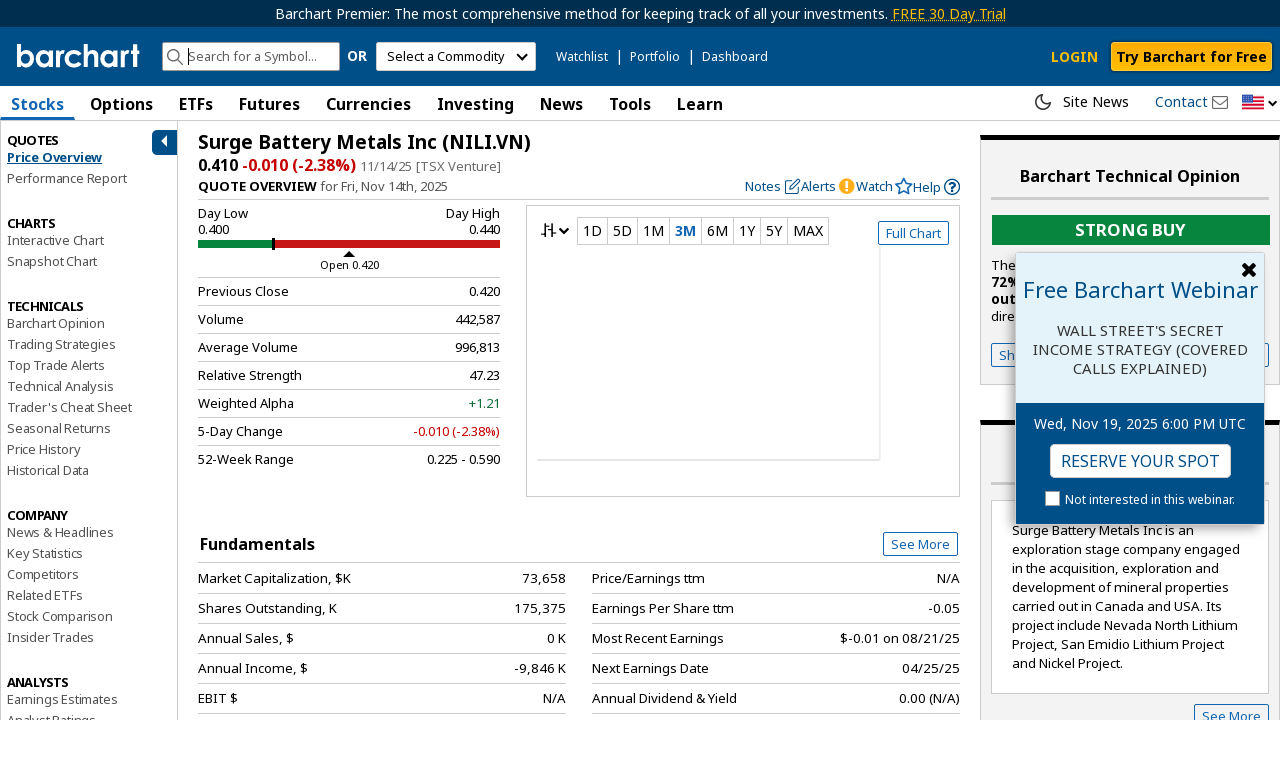

--- FILE ---
content_type: text/html;charset=utf-8
request_url: https://headway-widget.net/widgets/J4Kg27
body_size: 2504
content:
<!DOCTYPE html>
<html>
  <head>
    <meta charset="utf-8">
    <link rel="icon" href="data:;base64,iVBORw0KGgo=">
    
    <script src="https://assets0.headwayapp.co/hello-assets/nice-to-meet-you/app-widget-qSceAN00.js" crossorigin="anonymous" type="module"></script><link rel="stylesheet" href="https://assets0.headwayapp.co/hello-assets/nice-to-meet-you/app-widget-BF5t69b3.css" media="screen" />
    <script>
//<![CDATA[

      var HW_config =  {"badgeDelay":1,"softHide":true,"eyecatcher":false,"expireAfter":30,"token":null,"activeStorage":"local","autorefresh":false,"track":false}

      document.addEventListener("DOMContentLoaded", function(){
        new App(HW_config);
      }, false);

//]]>
</script>

    <style>
  .category_0 {
    display: none;
  }

    .category_82434 {
      background-color: #ff4772;
      color: #fff;
    }

    #editor-body .head.head_category_82434 .background {
      background-color: #ff4772;
    }
    .category_82433 {
      background-color: #b26cee;
      color: #fff;
    }

    #editor-body .head.head_category_82433 .background {
      background-color: #b26cee;
    }
    .category_82432 {
      background-color: #3778ff;
      color: #fff;
    }

    #editor-body .head.head_category_82432 .background {
      background-color: #3778ff;
    }
</style>
    <script>
//<![CDATA[

      var categories = {"325470":[],"325051":[],"324039":[],"323599":[],"323341":[]}

//]]>
</script>  </head>
  <body class="ltr">
    <div class="outercont">
      <div class="cont">
        <div class="innercont">
          <div id="index">
  <div class="topBar">
    <h3 class="title">Latest changes</h3>
  </div>
  <div class="logList">
    <a href="#" class="logItem" data-id="325470" data-date="2025-10-22T16:24:32Z">
    <strong class="title">New Way to SHARE Your Screeners.</strong>
  <span class="short">10/22/2025
We&#39;ve modified the Share Screener function for Barchart Members wanting to share their...</span>
</a> <!-- /logItem -->
<a href="#" class="logItem" data-id="325051" data-date="2025-10-14T18:24:37Z">
    <strong class="title">New Technical Alert Filters for Premier Members.</strong>
  <span class="short">10/14/2025
To complement all the new technical fields Barchart recently added in Custom Views, Sc...</span>
</a> <!-- /logItem -->
<a href="#" class="logItem" data-id="324039" data-date="2025-09-29T16:36:59Z">
    <strong class="title">Set Alerts on Options Overview Data.</strong>
  <span class="short">Barchart Premier Members can now set Alerts on options data for the underlying asset. These filte...</span>
</a> <!-- /logItem -->
<a href="#" class="logItem" data-id="323599" data-date="2025-09-22T16:47:15Z">
    <strong class="title">Interactive Chart Enhancements: Show Session Breaks &amp; Contract Rolls.</strong>
  <span class="short">We&#39;ve released two new options to the Interactive Charts that allow you to show Session Breaks an...</span>
</a> <!-- /logItem -->
<a href="#" class="logItem" data-id="323341" data-date="2025-09-17T16:29:39Z">
    <strong class="title">Site Update: September 16, 2025.</strong>
  <span class="short">Updates to the Investing Ideas Section
We&#39;ve added two new Investing Idea pages that are sure to ...</span>
</a> <!-- /logItem -->

  </div> <!-- /logList -->
  <div class="footer">
    <a target="_blank" rel="noopener noreferrer" href="https://headwayapp.co/barchart-com-news?utm_medium=widget">Barchart.com news</a>
  </div>
</div> <!-- /logListCont -->

<div id="details">
  <div class="logDetailsItem">
  <div class="topBar">
    <a href="#back" class="back"></a>
    <h3 class="title">New Way to SHARE Your Screeners</h3>
  </div>
  <div class="slideBody">
    <div class="content"><noscript><p>10/22/2025</p>
<p>We've modified the <strong>Share Screener</strong> function for Barchart Members wanting to share their content with others, but not their custom filters used to get the results. </p>
<p><strong>Sharing Screeners:</strong></p>
<ol>
<li>You need to SAVE a screener first, making sure the View selected in the saved screener is the one you want to share. You may share any of our "Standard"…</li>
</ol></noscript></div>
    <p class="link"><a target="_blank" href="https://headwayapp.co/barchart-com-news/new-way-to-share-your-screeners-325470" data-path="/new-way-to-share-your-screeners-325470" rel="noopener noreferrer" class="more">Read the whole post</a></p>
  </div>
  <div class="bottomBar">
    <a href="#back" class="back"></a>
  </div>
</div>
<div class="logDetailsItem">
  <div class="topBar">
    <a href="#back" class="back"></a>
    <h3 class="title">New Technical Alert Filters for Premier Members</h3>
  </div>
  <div class="slideBody">
    <div class="content"><noscript><p>10/14/2025</p>
<p>To complement all the new technical fields Barchart recently added in <a href="https://www.barchart.com/my/custom-views" target="_blank" rel="noopener noreferrer">Custom Views</a>, <a href="https://www.barchart.com/stocks/stocks-screener" target="_blank" rel="noopener noreferrer">Screeners</a>, and the "<a href="https://www.barchart.com/stocks/signals/new-recommendations" target="_blank" rel="noopener noreferrer">New Recommendation</a>" pages, <strong>Barchart Premier Members</strong> can now set alerts on the following sets of data:</p>
<ul>
<li>Relative Volume (multiple time periods)</li>
<li>Bollinger Bands Range and Rank</li>
<li>Keltner Bands Range and Rank</li>
<li>Moving Averages (multiple time…</li>
</ul></noscript></div>
    <p class="link"><a target="_blank" href="https://headwayapp.co/barchart-com-news/new-technical-alert-filters-for-premier-members-325051" data-path="/new-technical-alert-filters-for-premier-members-325051" rel="noopener noreferrer" class="more">Read the whole post</a></p>
  </div>
  <div class="bottomBar">
    <a href="#back" class="back"></a>
  </div>
</div>
<div class="logDetailsItem">
  <div class="topBar">
    <a href="#back" class="back"></a>
    <h3 class="title">Set Alerts on Options Overview Data</h3>
  </div>
  <div class="slideBody">
    <div class="content"><noscript><p>Barchart Premier Members can now set Alerts on options data for the underlying asset. These filters highlight important summary options statistics and provide a forward-looking indication of investors' sentiment.</p>
<ul>
<li>
<strong>Implied Volatility</strong>: The average implied volatility (IV) of the nearest monthly options contract that is 30-days out or more.</li>
<li>
<strong>IV</strong>…</li>
</ul></noscript></div>
    <p class="link"><a target="_blank" href="https://headwayapp.co/barchart-com-news/set-alerts-on-options-overview-data-324039" data-path="/set-alerts-on-options-overview-data-324039" rel="noopener noreferrer" class="more">Read the whole post</a></p>
  </div>
  <div class="bottomBar">
    <a href="#back" class="back"></a>
  </div>
</div>
<div class="logDetailsItem">
  <div class="topBar">
    <a href="#back" class="back"></a>
    <h3 class="title">Interactive Chart Enhancements: Show Session Breaks &amp; Contract Rolls</h3>
  </div>
  <div class="slideBody">
    <div class="content"><noscript><p>We've released two new options to the Interactive Charts that allow you to show Session Breaks and Futures Contract Rollovers.</p>
<h2>Session/Month/Year Change</h2>
<p>Located in the <strong>Settings / Scales</strong> tab, this option draws a vertical line through all panels on the chart. </p>
<p><img src="https://cloud.headwayapp.co/changelogs_images/images/small/000/149/121-510c4ff152b1ccc3198cd2c7361c862b207320bf.png" alt="image.png" width="308.0" height="172.7"></p>
<p>For an Intraday chart, the break denotes a change in session. For a Daily chart, the break…</p></noscript></div>
    <p class="link"><a target="_blank" href="https://headwayapp.co/barchart-com-news/interactive-chart-enhancements-show-session-breaks-contract-rolls-323599" data-path="/interactive-chart-enhancements-show-session-breaks-contract-rolls-323599" rel="noopener noreferrer" class="more">Read the whole post</a></p>
  </div>
  <div class="bottomBar">
    <a href="#back" class="back"></a>
  </div>
</div>
<div class="logDetailsItem">
  <div class="topBar">
    <a href="#back" class="back"></a>
    <h3 class="title">Site Update: September 16, 2025</h3>
  </div>
  <div class="slideBody">
    <div class="content"><noscript><h2>Updates to the Investing Ideas Section</h2>
<p>We've added two new <strong>Investing Idea pages</strong> that are sure to be of interest to traders looking for stocks and ETFs moving in either a bullish or bearish direction.</p>
<p>These pages are based on Barchart's previously released technicals, called "Slopes of Moving Average" which are the change in today's moving average…</p></noscript></div>
    <p class="link"><a target="_blank" href="https://headwayapp.co/barchart-com-news/site-update-september-16-2025-323341" data-path="/site-update-september-16-2025-323341" rel="noopener noreferrer" class="more">Read the whole post</a></p>
  </div>
  <div class="bottomBar">
    <a href="#back" class="back"></a>
  </div>
</div>

</div> <!-- /logDetails -->

        </div> <!-- /innercont -->
      </div> <!-- /cont -->
    </div> <!-- /outercont -->


--- FILE ---
content_type: application/javascript
request_url: https://assets.barchart.com/build/vendor-NEFDAIZU.js
body_size: 17047
content:
"use strict";(()=>{var bn=Object.create;var an=Object.defineProperty;var yn=Object.getOwnPropertyDescriptor;var Sn=Object.getOwnPropertyNames;var wn=Object.getPrototypeOf,En=Object.prototype.hasOwnProperty;var ln=(T,C)=>()=>(C||T((C={exports:{}}).exports,C),C.exports);var Dn=(T,C,W,P)=>{if(C&&typeof C=="object"||typeof C=="function")for(let se of Sn(C))!En.call(T,se)&&se!==W&&an(T,se,{get:()=>C[se],enumerable:!(P=yn(C,se))||P.enumerable});return T};var sn=(T,C,W)=>(W=T!=null?bn(wn(T)):{},Dn(C||!T||!T.__esModule?an(W,"default",{value:T,enumerable:!0}):W,T));var cn=ln((Ht,Ut)=>{(function(T,C){typeof Ht=="object"&&typeof Ut<"u"?Ut.exports=C():typeof define=="function"&&define.amd?define(C):(T=T||self).Sortable=C()})(Ht,function(){"use strict";function T(e,t){var n,i=Object.keys(e);return Object.getOwnPropertySymbols&&(n=Object.getOwnPropertySymbols(e),t&&(n=n.filter(function(o){return Object.getOwnPropertyDescriptor(e,o).enumerable})),i.push.apply(i,n)),i}function C(e){for(var t=1;t<arguments.length;t++){var n=arguments[t]!=null?arguments[t]:{};t%2?T(Object(n),!0).forEach(function(i){var o,r;o=e,i=n[r=i],r in o?Object.defineProperty(o,r,{value:i,enumerable:!0,configurable:!0,writable:!0}):o[r]=i}):Object.getOwnPropertyDescriptors?Object.defineProperties(e,Object.getOwnPropertyDescriptors(n)):T(Object(n)).forEach(function(i){Object.defineProperty(e,i,Object.getOwnPropertyDescriptor(n,i))})}return e}function W(e){return(W=typeof Symbol=="function"&&typeof Symbol.iterator=="symbol"?function(t){return typeof t}:function(t){return t&&typeof Symbol=="function"&&t.constructor===Symbol&&t!==Symbol.prototype?"symbol":typeof t})(e)}function P(){return(P=Object.assign||function(e){for(var t=1;t<arguments.length;t++){var n,i=arguments[t];for(n in i)Object.prototype.hasOwnProperty.call(i,n)&&(e[n]=i[n])}return e}).apply(this,arguments)}function se(e,t){if(e==null)return{};var n,i=function(a,l){if(a==null)return{};for(var s,d={},m=Object.keys(a),E=0;E<m.length;E++)s=m[E],0<=l.indexOf(s)||(d[s]=a[s]);return d}(e,t);if(Object.getOwnPropertySymbols)for(var o=Object.getOwnPropertySymbols(e),r=0;r<o.length;r++)n=o[r],0<=t.indexOf(n)||Object.prototype.propertyIsEnumerable.call(e,n)&&(i[n]=e[n]);return i}function ve(e){return function(t){if(Array.isArray(t))return Se(t)}(e)||function(t){if(typeof Symbol<"u"&&t[Symbol.iterator]!=null||t["@@iterator"]!=null)return Array.from(t)}(e)||function(t,n){if(t){if(typeof t=="string")return Se(t,n);var i=Object.prototype.toString.call(t).slice(8,-1);return(i=i==="Object"&&t.constructor?t.constructor.name:i)==="Map"||i==="Set"?Array.from(t):i==="Arguments"||/^(?:Ui|I)nt(?:8|16|32)(?:Clamped)?Array$/.test(i)?Se(t,n):void 0}}(e)||function(){throw new TypeError(`Invalid attempt to spread non-iterable instance.
In order to be iterable, non-array objects must have a [Symbol.iterator]() method.`)}()}function Se(e,t){(t==null||t>e.length)&&(t=e.length);for(var n=0,i=new Array(t);n<t;n++)i[n]=e[n];return i}function he(e){if(typeof window<"u"&&window.navigator)return!!navigator.userAgent.match(e)}var ce=he(/(?:Trident.*rv[ :]?11\.|msie|iemobile|Windows Phone)/i),ze=he(/Edge/i),Q=he(/firefox/i),O=he(/safari/i)&&!he(/chrome/i)&&!he(/android/i),ue=he(/iP(ad|od|hone)/i),nt=he(/chrome/i)&&he(/android/i),Ke={capture:!1,passive:!1};function _(e,t,n){e.addEventListener(t,n,!ce&&Ke)}function S(e,t,n){e.removeEventListener(t,n,!ce&&Ke)}function Be(e,t){if(t&&(t[0]===">"&&(t=t.substring(1)),e))try{if(e.matches)return e.matches(t);if(e.msMatchesSelector)return e.msMatchesSelector(t);if(e.webkitMatchesSelector)return e.webkitMatchesSelector(t)}catch(n){return}}function te(e,t,n,i){if(e){n=n||document;do if(t!=null&&(t[0]!==">"||e.parentNode===n)&&Be(e,t)||i&&e===n)return e;while(e!==n&&(e=(o=e).host&&o!==document&&o.host.nodeType?o.host:o.parentNode))}var o;return null}var k,je=/\s+/g;function N(e,t,n){var i;e&&t&&(e.classList?e.classList[n?"add":"remove"](t):(i=(" "+e.className+" ").replace(je," ").replace(" "+t+" "," "),e.className=(i+(n?" "+t:"")).replace(je," ")))}function h(e,t,n){var i=e&&e.style;if(i){if(n===void 0)return document.defaultView&&document.defaultView.getComputedStyle?n=document.defaultView.getComputedStyle(e,""):e.currentStyle&&(n=e.currentStyle),t===void 0?n:n[t];i[t=t in i||t.indexOf("webkit")!==-1?t:"-webkit-"+t]=n+(typeof n=="string"?"":"px")}}function fe(e,t){var n="";if(typeof e=="string")n=e;else do var i=h(e,"transform");while(i&&i!=="none"&&(n=i+" "+n),!t&&(e=e.parentNode));var o=window.DOMMatrix||window.WebKitCSSMatrix||window.CSSMatrix||window.MSCSSMatrix;return o&&new o(n)}function st(e,t,n){if(e){var i=e.getElementsByTagName(t),o=0,r=i.length;if(n)for(;o<r;o++)n(i[o],o);return i}return[]}function Z(){var e=document.scrollingElement;return e||document.documentElement}function M(e,t,n,i,o){if(e.getBoundingClientRect||e===window){var r,a,l,s,d,m,E=e!==window&&e.parentNode&&e!==Z()?(a=(r=e.getBoundingClientRect()).top,l=r.left,s=r.bottom,d=r.right,m=r.height,r.width):(l=a=0,s=window.innerHeight,d=window.innerWidth,m=window.innerHeight,window.innerWidth);if((t||n)&&e!==window&&(o=o||e.parentNode,!ce))do if(o&&o.getBoundingClientRect&&(h(o,"transform")!=="none"||n&&h(o,"position")!=="static")){var x=o.getBoundingClientRect();a-=x.top+parseInt(h(o,"border-top-width")),l-=x.left+parseInt(h(o,"border-left-width")),s=a+r.height,d=l+r.width;break}while(o=o.parentNode);return i&&e!==window&&(i=(t=fe(o||e))&&t.a,e=t&&t.d,t&&(s=(a/=e)+(m/=e),d=(l/=i)+(E/=i))),{top:a,left:l,bottom:s,right:d,width:E,height:m}}}function xe(e,t,n){for(var i=$(e,!0),o=M(e)[t];i;){var r=M(i)[n];if(!(n==="top"||n==="left"?r<=o:o<=r))return i;if(i===Z())break;i=$(i,!1)}return!1}function we(e,t,n,i){for(var o=0,r=0,a=e.children;r<a.length;){if(a[r].style.display!=="none"&&a[r]!==v.ghost&&(i||a[r]!==v.dragged)&&te(a[r],n.draggable,e,!1)){if(o===t)return a[r];o++}r++}return null}function qe(e,t){for(var n=e.lastElementChild;n&&(n===v.ghost||h(n,"display")==="none"||t&&!Be(n,t));)n=n.previousElementSibling;return n||null}function R(e,t){var n=0;if(!e||!e.parentNode)return-1;for(;e=e.previousElementSibling;)e.nodeName.toUpperCase()==="TEMPLATE"||e===v.clone||t&&!Be(e,t)||n++;return n}function ct(e){var t=0,n=0,i=Z();if(e)do var r=fe(e),o=r.a,r=r.d;while(t+=e.scrollLeft*o,n+=e.scrollTop*r,e!==i&&(e=e.parentNode));return[t,n]}function $(e,t){if(!e||!e.getBoundingClientRect)return Z();var n=e,i=!1;do if(n.clientWidth<n.scrollWidth||n.clientHeight<n.scrollHeight){var o=h(n);if(n.clientWidth<n.scrollWidth&&(o.overflowX=="auto"||o.overflowX=="scroll")||n.clientHeight<n.scrollHeight&&(o.overflowY=="auto"||o.overflowY=="scroll")){if(!n.getBoundingClientRect||n===document.body)return Z();if(i||t)return n;i=!0}}while(n=n.parentNode);return Z()}function Ve(e,t){return Math.round(e.top)===Math.round(t.top)&&Math.round(e.left)===Math.round(t.left)&&Math.round(e.height)===Math.round(t.height)&&Math.round(e.width)===Math.round(t.width)}function Fe(e,t){return function(){var n;k||((n=arguments).length===1?e.call(this,n[0]):e.apply(this,n),k=setTimeout(function(){k=void 0},t))}}function ut(e,t,n){e.scrollLeft+=t,e.scrollTop+=n}function Pe(e){var t=window.Polymer,n=window.jQuery||window.Zepto;return t&&t.dom?t.dom(e).cloneNode(!0):n?n(e).clone(!0)[0]:e.cloneNode(!0)}function dt(e,t){h(e,"position","absolute"),h(e,"top",t.top),h(e,"left",t.left),h(e,"width",t.width),h(e,"height",t.height)}function Ge(e){h(e,"position",""),h(e,"top",""),h(e,"left",""),h(e,"width",""),h(e,"height","")}var B="Sortable"+new Date().getTime();function ht(){var e,t=[];return{captureAnimationState:function(){t=[],this.options.animation&&[].slice.call(this.el.children).forEach(function(n){var i,o;h(n,"display")!=="none"&&n!==v.ghost&&(t.push({target:n,rect:M(n)}),i=C({},t[t.length-1].rect),!n.thisAnimationDuration||(o=fe(n,!0))&&(i.top-=o.f,i.left-=o.e),n.fromRect=i)})},addAnimationState:function(n){t.push(n)},removeAnimationState:function(n){t.splice(function(i,o){for(var r in i)if(i.hasOwnProperty(r)){for(var a in o)if(o.hasOwnProperty(a)&&o[a]===i[r][a])return Number(r)}return-1}(t,{target:n}),1)},animateAll:function(n){var i=this;if(!this.options.animation)return clearTimeout(e),void(typeof n=="function"&&n());var o=!1,r=0;t.forEach(function(a){var l=0,s=a.target,d=s.fromRect,m=M(s),E=s.prevFromRect,x=s.prevToRect,y=a.rect,j=fe(s,!0);j&&(m.top-=j.f,m.left-=j.e),s.toRect=m,s.thisAnimationDuration&&Ve(E,m)&&!Ve(d,m)&&(y.top-m.top)/(y.left-m.left)==(d.top-m.top)/(d.left-m.left)&&(a=y,j=E,E=x,x=i.options,l=Math.sqrt(Math.pow(j.top-a.top,2)+Math.pow(j.left-a.left,2))/Math.sqrt(Math.pow(j.top-E.top,2)+Math.pow(j.left-E.left,2))*x.animation),Ve(m,d)||(s.prevFromRect=d,s.prevToRect=m,l=l||i.options.animation,i.animate(s,y,m,l)),l&&(o=!0,r=Math.max(r,l),clearTimeout(s.animationResetTimer),s.animationResetTimer=setTimeout(function(){s.animationTime=0,s.prevFromRect=null,s.fromRect=null,s.prevToRect=null,s.thisAnimationDuration=null},l),s.thisAnimationDuration=l)}),clearTimeout(e),o?e=setTimeout(function(){typeof n=="function"&&n()},r):typeof n=="function"&&n(),t=[]},animate:function(n,i,o,r){var a,l;r&&(h(n,"transition",""),h(n,"transform",""),a=(l=fe(this.el))&&l.a,l=l&&l.d,a=(i.left-o.left)/(a||1),l=(i.top-o.top)/(l||1),n.animatingX=!!a,n.animatingY=!!l,h(n,"transform","translate3d("+a+"px,"+l+"px,0)"),this.forRepaintDummy=n.offsetWidth,h(n,"transition","transform "+r+"ms"+(this.options.easing?" "+this.options.easing:"")),h(n,"transform","translate3d(0,0,0)"),typeof n.animated=="number"&&clearTimeout(n.animated),n.animated=setTimeout(function(){h(n,"transition",""),h(n,"transform",""),n.animated=!1,n.animatingX=!1,n.animatingY=!1},r))}}}var Ee=[],g={initializeByDefault:!0},u={mount:function(e){for(var t in g)!g.hasOwnProperty(t)||t in e||(e[t]=g[t]);Ee.forEach(function(n){if(n.pluginName===e.pluginName)throw"Sortable: Cannot mount plugin ".concat(e.pluginName," more than once")}),Ee.push(e)},pluginEvent:function(e,t,n){var i=this;this.eventCanceled=!1,n.cancel=function(){i.eventCanceled=!0};var o=e+"Global";Ee.forEach(function(r){t[r.pluginName]&&(t[r.pluginName][o]&&t[r.pluginName][o](C({sortable:t},n)),t.options[r.pluginName]&&t[r.pluginName][e]&&t[r.pluginName][e](C({sortable:t},n)))})},initializePlugins:function(e,t,n,i){for(var o in Ee.forEach(function(a){var l=a.pluginName;(e.options[l]||a.initializeByDefault)&&((a=new a(e,t,e.options)).sortable=e,a.options=e.options,e[l]=a,P(n,a.defaults))}),e.options){var r;e.options.hasOwnProperty(o)&&(r=this.modifyOption(e,o,e.options[o]))!==void 0&&(e.options[o]=r)}},getEventProperties:function(e,t){var n={};return Ee.forEach(function(i){typeof i.eventProperties=="function"&&P(n,i.eventProperties.call(t[i.pluginName],e))}),n},modifyOption:function(e,t,n){var i;return Ee.forEach(function(o){e[o.pluginName]&&o.optionListeners&&typeof o.optionListeners[t]=="function"&&(i=o.optionListeners[t].call(e[o.pluginName],n))}),i}};function p(e){var t=e.sortable,n=e.rootEl,i=e.name,o=e.targetEl,r=e.cloneEl,a=e.toEl,l=e.fromEl,s=e.oldIndex,d=e.newIndex,m=e.oldDraggableIndex,E=e.newDraggableIndex,x=e.originalEvent,y=e.putSortable,j=e.extraEventProperties;if(t=t||n&&n[B]){var D,H=t.options,e="on"+i.charAt(0).toUpperCase()+i.substr(1);!window.CustomEvent||ce||ze?(D=document.createEvent("Event")).initEvent(i,!0,!0):D=new CustomEvent(i,{bubbles:!0,cancelable:!0}),D.to=a||n,D.from=l||n,D.item=o||n,D.clone=r,D.oldIndex=s,D.newIndex=d,D.oldDraggableIndex=m,D.newDraggableIndex=E,D.originalEvent=x,D.pullMode=y?y.lastPutMode:void 0;var re,A=C(C({},j),u.getEventProperties(i,t));for(re in A)D[re]=A[re];n&&n.dispatchEvent(D),H[e]&&H[e].call(t,D)}}function f(e,t){var n=(i=2<arguments.length&&arguments[2]!==void 0?arguments[2]:{}).evt,i=se(i,be);u.pluginEvent.bind(v)(e,t,C({dragEl:c,parentEl:G,ghostEl:w,rootEl:X,nextEl:ke,lastDownEl:ft,cloneEl:L,cloneHidden:Ae,dragStarted:Qe,putSortable:ee,activeSortable:v.active,originalEvent:n,oldIndex:Le,oldDraggableIndex:Ze,newIndex:oe,newDraggableIndex:Me,hideGhostForTarget:en,unhideGhostForTarget:tn,cloneNowHidden:function(){Ae=!0},cloneNowShown:function(){Ae=!1},dispatchSortableEvent:function(o){z({sortable:t,name:o,originalEvent:n})}},i))}var be=["evt"];function z(e){p(C({putSortable:ee,cloneEl:L,targetEl:c,rootEl:X,oldIndex:Le,oldDraggableIndex:Ze,newIndex:oe,newDraggableIndex:Me},e))}var c,G,w,X,ke,ft,L,Ae,Le,oe,Ze,Me,pt,ee,Re,pe,At,Mt,qt,Vt,Qe,He,Je,gt,J,Ue=!1,mt=!1,vt=[],$e=!1,bt=!1,Nt=[],It=!1,yt=[],St=typeof document<"u",wt=ue,Zt=ze||ce?"cssFloat":"float",fn=St&&!nt&&!ue&&"draggable"in document.createElement("div"),Qt=function(){if(St){if(ce)return!1;var e=document.createElement("x");return e.style.cssText="pointer-events:auto",e.style.pointerEvents==="auto"}}(),Jt=function(d,t){var n=h(d),i=parseInt(n.width)-parseInt(n.paddingLeft)-parseInt(n.paddingRight)-parseInt(n.borderLeftWidth)-parseInt(n.borderRightWidth),o=we(d,0,t),r=we(d,1,t),a=o&&h(o),l=r&&h(r),s=a&&parseInt(a.marginLeft)+parseInt(a.marginRight)+M(o).width,d=l&&parseInt(l.marginLeft)+parseInt(l.marginRight)+M(r).width;return n.display==="flex"?n.flexDirection==="column"||n.flexDirection==="column-reverse"?"vertical":"horizontal":n.display==="grid"?n.gridTemplateColumns.split(" ").length<=1?"vertical":"horizontal":o&&a.float&&a.float!=="none"?(t=a.float==="left"?"left":"right",!r||l.clear!=="both"&&l.clear!==t?"horizontal":"vertical"):o&&(a.display==="block"||a.display==="flex"||a.display==="table"||a.display==="grid"||i<=s&&n[Zt]==="none"||r&&n[Zt]==="none"&&i<s+d)?"vertical":"horizontal"},$t=function(e){function t(o,r){return function(a,l,s,d){var m=a.options.group.name&&l.options.group.name&&a.options.group.name===l.options.group.name;return o==null&&(r||m)?!0:o==null||o===!1?!1:r&&o==="clone"?o:typeof o=="function"?t(o(a,l,s,d),r)(a,l,s,d):(l=(r?a:l).options.group.name,o===!0||typeof o=="string"&&o===l||o.join&&-1<o.indexOf(l))}}var n={},i=e.group;i&&W(i)=="object"||(i={name:i}),n.name=i.name,n.checkPull=t(i.pull,!0),n.checkPut=t(i.put),n.revertClone=i.revertClone,e.group=n},en=function(){!Qt&&w&&h(w,"display","none")},tn=function(){!Qt&&w&&h(w,"display","")};St&&!nt&&document.addEventListener("click",function(e){if(mt)return e.preventDefault(),e.stopPropagation&&e.stopPropagation(),e.stopImmediatePropagation&&e.stopImmediatePropagation(),mt=!1},!0);function Xe(e){if(c){e=e.touches?e.touches[0]:e;var t=(o=e.clientX,r=e.clientY,vt.some(function(l){var s=l[B].options.emptyInsertThreshold;if(s&&!qe(l)){var d=M(l),m=o>=d.left-s&&o<=d.right+s,s=r>=d.top-s&&r<=d.bottom+s;return m&&s?a=l:void 0}}),a);if(t){var n,i={};for(n in e)e.hasOwnProperty(n)&&(i[n]=e[n]);i.target=i.rootEl=t,i.preventDefault=void 0,i.stopPropagation=void 0,t[B]._onDragOver(i)}}var o,r,a}function pn(e){c&&c.parentNode[B]._isOutsideThisEl(e.target)}function v(e,t){if(!e||!e.nodeType||e.nodeType!==1)throw"Sortable: `el` must be an HTMLElement, not ".concat({}.toString.call(e));this.el=e,this.options=t=P({},t),e[B]=this;var n,i,o={group:null,sort:!0,disabled:!1,store:null,handle:null,draggable:/^[uo]l$/i.test(e.nodeName)?">li":">*",swapThreshold:1,invertSwap:!1,invertedSwapThreshold:null,removeCloneOnHide:!0,direction:function(){return Jt(e,this.options)},ghostClass:"sortable-ghost",chosenClass:"sortable-chosen",dragClass:"sortable-drag",ignore:"a, img",filter:null,preventOnFilter:!0,animation:0,easing:null,setData:function(r,a){r.setData("Text",a.textContent)},dropBubble:!1,dragoverBubble:!1,dataIdAttr:"data-id",delay:0,delayOnTouchOnly:!1,touchStartThreshold:(Number.parseInt?Number:window).parseInt(window.devicePixelRatio,10)||1,forceFallback:!1,fallbackClass:"sortable-fallback",fallbackOnBody:!1,fallbackTolerance:0,fallbackOffset:{x:0,y:0},supportPointer:v.supportPointer!==!1&&"PointerEvent"in window&&!O,emptyInsertThreshold:5};for(n in u.initializePlugins(this,e,o),o)n in t||(t[n]=o[n]);for(i in $t(t),this)i.charAt(0)==="_"&&typeof this[i]=="function"&&(this[i]=this[i].bind(this));this.nativeDraggable=!t.forceFallback&&fn,this.nativeDraggable&&(this.options.touchStartThreshold=1),t.supportPointer?_(e,"pointerdown",this._onTapStart):(_(e,"mousedown",this._onTapStart),_(e,"touchstart",this._onTapStart)),this.nativeDraggable&&(_(e,"dragover",this),_(e,"dragenter",this)),vt.push(this.el),t.store&&t.store.get&&this.sort(t.store.get(this)||[]),P(this,ht())}function Et(e,t,n,i,o,r,a,l){var s,d,m=e[B],E=m.options.onMove;return!window.CustomEvent||ce||ze?(s=document.createEvent("Event")).initEvent("move",!0,!0):s=new CustomEvent("move",{bubbles:!0,cancelable:!0}),s.to=t,s.from=e,s.dragged=n,s.draggedRect=i,s.related=o||t,s.relatedRect=r||M(t),s.willInsertAfter=l,s.originalEvent=a,e.dispatchEvent(s),d=E?E.call(m,s,a):d}function zt(e){e.draggable=!1}function gn(){It=!1}function Dt(e){return setTimeout(e,0)}function Pt(e){return clearTimeout(e)}v.prototype={constructor:v,_isOutsideThisEl:function(e){this.el.contains(e)||e===this.el||(He=null)},_getDirection:function(e,t){return typeof this.options.direction=="function"?this.options.direction.call(this,e,t,c):this.options.direction},_onTapStart:function(e){if(e.cancelable){var t=this,n=this.el,i=this.options,o=i.preventOnFilter,r=e.type,a=e.touches&&e.touches[0]||e.pointerType&&e.pointerType==="touch"&&e,l=(a||e).target,s=e.target.shadowRoot&&(e.path&&e.path[0]||e.composedPath&&e.composedPath()[0])||l,d=i.filter;if(function(m){yt.length=0;for(var E=m.getElementsByTagName("input"),x=E.length;x--;){var y=E[x];y.checked&&yt.push(y)}}(n),!c&&!(/mousedown|pointerdown/.test(r)&&e.button!==0||i.disabled)&&!s.isContentEditable&&(this.nativeDraggable||!O||!l||l.tagName.toUpperCase()!=="SELECT")&&!((l=te(l,i.draggable,n,!1))&&l.animated||ft===l)){if(Le=R(l),Ze=R(l,i.draggable),typeof d=="function"){if(d.call(this,e,l,this))return z({sortable:t,rootEl:s,name:"filter",targetEl:l,toEl:n,fromEl:n}),f("filter",t,{evt:e}),void(o&&e.cancelable&&e.preventDefault())}else if(d=d&&d.split(",").some(function(m){if(m=te(s,m.trim(),n,!1))return z({sortable:t,rootEl:m,name:"filter",targetEl:l,fromEl:n,toEl:n}),f("filter",t,{evt:e}),!0}))return void(o&&e.cancelable&&e.preventDefault());i.handle&&!te(s,i.handle,n,!1)||this._prepareDragStart(e,a,l)}}},_prepareDragStart:function(e,t,n){var i,o=this,r=o.el,a=o.options,l=r.ownerDocument;n&&!c&&n.parentNode===r&&(i=M(n),X=r,G=(c=n).parentNode,ke=c.nextSibling,ft=n,pt=a.group,Re={target:v.dragged=c,clientX:(t||e).clientX,clientY:(t||e).clientY},qt=Re.clientX-i.left,Vt=Re.clientY-i.top,this._lastX=(t||e).clientX,this._lastY=(t||e).clientY,c.style["will-change"]="all",i=function(){f("delayEnded",o,{evt:e}),v.eventCanceled?o._onDrop():(o._disableDelayedDragEvents(),!Q&&o.nativeDraggable&&(c.draggable=!0),o._triggerDragStart(e,t),z({sortable:o,name:"choose",originalEvent:e}),N(c,a.chosenClass,!0))},a.ignore.split(",").forEach(function(s){st(c,s.trim(),zt)}),_(l,"dragover",Xe),_(l,"mousemove",Xe),_(l,"touchmove",Xe),_(l,"mouseup",o._onDrop),_(l,"touchend",o._onDrop),_(l,"touchcancel",o._onDrop),Q&&this.nativeDraggable&&(this.options.touchStartThreshold=4,c.draggable=!0),f("delayStart",this,{evt:e}),!a.delay||a.delayOnTouchOnly&&!t||this.nativeDraggable&&(ze||ce)?i():v.eventCanceled?this._onDrop():(_(l,"mouseup",o._disableDelayedDrag),_(l,"touchend",o._disableDelayedDrag),_(l,"touchcancel",o._disableDelayedDrag),_(l,"mousemove",o._delayedDragTouchMoveHandler),_(l,"touchmove",o._delayedDragTouchMoveHandler),a.supportPointer&&_(l,"pointermove",o._delayedDragTouchMoveHandler),o._dragStartTimer=setTimeout(i,a.delay)))},_delayedDragTouchMoveHandler:function(e){e=e.touches?e.touches[0]:e,Math.max(Math.abs(e.clientX-this._lastX),Math.abs(e.clientY-this._lastY))>=Math.floor(this.options.touchStartThreshold/(this.nativeDraggable&&window.devicePixelRatio||1))&&this._disableDelayedDrag()},_disableDelayedDrag:function(){c&&zt(c),clearTimeout(this._dragStartTimer),this._disableDelayedDragEvents()},_disableDelayedDragEvents:function(){var e=this.el.ownerDocument;S(e,"mouseup",this._disableDelayedDrag),S(e,"touchend",this._disableDelayedDrag),S(e,"touchcancel",this._disableDelayedDrag),S(e,"mousemove",this._delayedDragTouchMoveHandler),S(e,"touchmove",this._delayedDragTouchMoveHandler),S(e,"pointermove",this._delayedDragTouchMoveHandler)},_triggerDragStart:function(e,t){t=t||e.pointerType=="touch"&&e,!this.nativeDraggable||t?this.options.supportPointer?_(document,"pointermove",this._onTouchMove):_(document,t?"touchmove":"mousemove",this._onTouchMove):(_(c,"dragend",this),_(X,"dragstart",this._onDragStart));try{document.selection?Dt(function(){document.selection.empty()}):window.getSelection().removeAllRanges()}catch(n){}},_dragStarted:function(e,t){var n;Ue=!1,X&&c?(f("dragStarted",this,{evt:t}),this.nativeDraggable&&_(document,"dragover",pn),n=this.options,e||N(c,n.dragClass,!1),N(c,n.ghostClass,!0),v.active=this,e&&this._appendGhost(),z({sortable:this,name:"start",originalEvent:t})):this._nulling()},_emulateDragOver:function(){if(pe){this._lastX=pe.clientX,this._lastY=pe.clientY,en();for(var e=document.elementFromPoint(pe.clientX,pe.clientY),t=e;e&&e.shadowRoot&&(e=e.shadowRoot.elementFromPoint(pe.clientX,pe.clientY))!==t;)t=e;if(c.parentNode[B]._isOutsideThisEl(e),t)do if(t[B]&&t[B]._onDragOver({clientX:pe.clientX,clientY:pe.clientY,target:e,rootEl:t})&&!this.options.dragoverBubble)break;while(t=(e=t).parentNode);tn()}},_onTouchMove:function(e){if(Re){var r=this.options,t=r.fallbackTolerance,n=r.fallbackOffset,i=e.touches?e.touches[0]:e,o=w&&fe(w,!0),a=w&&o&&o.a,l=w&&o&&o.d,r=wt&&J&&ct(J),a=(i.clientX-Re.clientX+n.x)/(a||1)+(r?r[0]-Nt[0]:0)/(a||1),l=(i.clientY-Re.clientY+n.y)/(l||1)+(r?r[1]-Nt[1]:0)/(l||1);if(!v.active&&!Ue){if(t&&Math.max(Math.abs(i.clientX-this._lastX),Math.abs(i.clientY-this._lastY))<t)return;this._onDragStart(e,!0)}w&&(o?(o.e+=a-(At||0),o.f+=l-(Mt||0)):o={a:1,b:0,c:0,d:1,e:a,f:l},o="matrix(".concat(o.a,",").concat(o.b,",").concat(o.c,",").concat(o.d,",").concat(o.e,",").concat(o.f,")"),h(w,"webkitTransform",o),h(w,"mozTransform",o),h(w,"msTransform",o),h(w,"transform",o),At=a,Mt=l,pe=i),e.cancelable&&e.preventDefault()}},_appendGhost:function(){if(!w){var e=this.options.fallbackOnBody?document.body:X,t=M(c,!0,wt,!0,e),n=this.options;if(wt){for(J=e;h(J,"position")==="static"&&h(J,"transform")==="none"&&J!==document;)J=J.parentNode;J!==document.body&&J!==document.documentElement?(J===document&&(J=Z()),t.top+=J.scrollTop,t.left+=J.scrollLeft):J=Z(),Nt=ct(J)}N(w=c.cloneNode(!0),n.ghostClass,!1),N(w,n.fallbackClass,!0),N(w,n.dragClass,!0),h(w,"transition",""),h(w,"transform",""),h(w,"box-sizing","border-box"),h(w,"margin",0),h(w,"top",t.top),h(w,"left",t.left),h(w,"width",t.width),h(w,"height",t.height),h(w,"opacity","0.8"),h(w,"position",wt?"absolute":"fixed"),h(w,"zIndex","100000"),h(w,"pointerEvents","none"),v.ghost=w,e.appendChild(w),h(w,"transform-origin",qt/parseInt(w.style.width)*100+"% "+Vt/parseInt(w.style.height)*100+"%")}},_onDragStart:function(e,t){var n=this,i=e.dataTransfer,o=n.options;f("dragStart",this,{evt:e}),v.eventCanceled?this._onDrop():(f("setupClone",this),v.eventCanceled||((L=Pe(c)).removeAttribute("id"),L.draggable=!1,L.style["will-change"]="",this._hideClone(),N(L,this.options.chosenClass,!1),v.clone=L),n.cloneId=Dt(function(){f("clone",n),v.eventCanceled||(n.options.removeCloneOnHide||X.insertBefore(L,c),n._hideClone(),z({sortable:n,name:"clone"}))}),t||N(c,o.dragClass,!0),t?(mt=!0,n._loopId=setInterval(n._emulateDragOver,50)):(S(document,"mouseup",n._onDrop),S(document,"touchend",n._onDrop),S(document,"touchcancel",n._onDrop),i&&(i.effectAllowed="move",o.setData&&o.setData.call(n,i,c)),_(document,"drop",n),h(c,"transform","translateZ(0)")),Ue=!0,n._dragStartId=Dt(n._dragStarted.bind(n,t,e)),_(document,"selectstart",n),Qe=!0,O&&h(document.body,"user-select","none"))},_onDragOver:function(e){var t,n,i,o,r=this.el,a=e.target,l=this.options,s=l.group,d=v.active,m=pt===s,E=l.sort,x=ee||d,y=this,j=!1;if(!It){if(e.preventDefault!==void 0&&e.cancelable&&e.preventDefault(),a=te(a,l.draggable,r,!0),V("dragOver"),v.eventCanceled)return j;if(c.contains(e.target)||a.animated&&a.animatingX&&a.animatingY||y._ignoreWhileAnimating===a)return le(!1);if(mt=!1,d&&!l.disabled&&(m?E||(n=G!==X):ee===this||(this.lastPutMode=pt.checkPull(this,d,c,e))&&s.checkPut(this,d,c,e))){if(i=this._getDirection(e,a)==="vertical",t=M(c),V("dragOverValid"),v.eventCanceled)return j;if(n)return G=X,Ce(),this._hideClone(),V("revert"),v.eventCanceled||(ke?X.insertBefore(c,ke):X.appendChild(c)),le(!0);var D=qe(r,l.draggable);if(!D||function(K,lt,Y){return Y=M(qe(Y.el,Y.options.draggable)),lt?K.clientX>Y.right+10||K.clientX<=Y.right&&K.clientY>Y.bottom&&K.clientX>=Y.left:K.clientX>Y.right&&K.clientY>Y.top||K.clientX<=Y.right&&K.clientY>Y.bottom+10}(e,i,this)&&!D.animated){if(D===c)return le(!1);if((a=D&&r===e.target?D:a)&&(ae=M(a)),Et(X,r,c,t,a,ae,e,!!a)!==!1)return Ce(),D&&D.nextSibling?r.insertBefore(c,D.nextSibling):r.appendChild(c),G=r,Ye(),le(!0)}else if(D&&function(K,lt,Y){return Y=M(we(Y.el,0,Y.options,!0)),lt?K.clientX<Y.left-10||K.clientY<Y.top&&K.clientX<Y.right:K.clientY<Y.top-10||K.clientY<Y.bottom&&K.clientX<Y.left}(e,i,this)){var H=we(r,0,l,!0);if(H===c)return le(!1);if(ae=M(a=H),Et(X,r,c,t,a,ae,e,!1)!==!1)return Ce(),r.insertBefore(c,H),G=r,Ye(),le(!0)}else if(a.parentNode===r){var re,A,de,ae=M(a),_e=c.parentNode!==r,F=(F=c.animated&&c.toRect||t,U=a.animated&&a.toRect||ae,De=(o=i)?F.left:F.top,s=o?F.right:F.bottom,D=o?F.width:F.height,H=o?U.left:U.top,F=o?U.right:U.bottom,U=o?U.width:U.height,!(De===H||s===F||De+D/2===H+U/2)),De=i?"top":"left",D=xe(a,"top","top")||xe(c,"top","top"),H=D?D.scrollTop:void 0;if(He!==a&&(A=ae[De],$e=!1,bt=!F&&l.invertSwap||_e),(re=function(Ie,Gt,ye,Oe,Lt,xt,rn,mn){var Te=Oe?Ie.clientY:Ie.clientX,Ne=Oe?ye.height:ye.width,Ie=Oe?ye.top:ye.left,Oe=Oe?ye.bottom:ye.right,ye=!1;if(!rn){if(mn&&gt<Ne*Lt){if($e=!$e&&(Je===1?Ie+Ne*xt/2<Te:Te<Oe-Ne*xt/2)?!0:$e)ye=!0;else if(Je===1?Te<Ie+gt:Oe-gt<Te)return-Je}else if(Ie+Ne*(1-Lt)/2<Te&&Te<Oe-Ne*(1-Lt)/2)return function(vn){return R(c)<R(vn)?1:-1}(Gt)}return(ye=ye||rn)&&(Te<Ie+Ne*xt/2||Oe-Ne*xt/2<Te)?Ie+Ne/2<Te?1:-1:0}(e,a,ae,i,F?1:l.swapThreshold,l.invertedSwapThreshold==null?l.swapThreshold:l.invertedSwapThreshold,bt,He===a))!==0)for(var at=R(c);(de=G.children[at-=re])&&(h(de,"display")==="none"||de===w););if(re===0||de===a)return le(!1);Je=re;var U=(He=a).nextElementSibling,_e=!1,F=Et(X,r,c,t,a,ae,e,_e=re===1);if(F!==!1)return F!==1&&F!==-1||(_e=F===1),It=!0,setTimeout(gn,30),Ce(),_e&&!U?r.appendChild(c):a.parentNode.insertBefore(c,_e?U:a),D&&ut(D,0,H-D.scrollTop),G=c.parentNode,A===void 0||bt||(gt=Math.abs(A-M(a)[De])),Ye(),le(!0)}if(r.contains(c))return le(!1)}return!1}function V(K,lt){f(K,y,C({evt:e,isOwner:m,axis:i?"vertical":"horizontal",revert:n,dragRect:t,targetRect:ae,canSort:E,fromSortable:x,target:a,completed:le,onMove:function(Y,Gt){return Et(X,r,c,t,Y,M(Y),e,Gt)},changed:Ye},lt))}function Ce(){V("dragOverAnimationCapture"),y.captureAnimationState(),y!==x&&x.captureAnimationState()}function le(K){return V("dragOverCompleted",{insertion:K}),K&&(m?d._hideClone():d._showClone(y),y!==x&&(N(c,(ee||d).options.ghostClass,!1),N(c,l.ghostClass,!0)),ee!==y&&y!==v.active?ee=y:y===v.active&&ee&&(ee=null),x===y&&(y._ignoreWhileAnimating=a),y.animateAll(function(){V("dragOverAnimationComplete"),y._ignoreWhileAnimating=null}),y!==x&&(x.animateAll(),x._ignoreWhileAnimating=null)),(a===c&&!c.animated||a===r&&!a.animated)&&(He=null),l.dragoverBubble||e.rootEl||a===document||(c.parentNode[B]._isOutsideThisEl(e.target),K||Xe(e)),!l.dragoverBubble&&e.stopPropagation&&e.stopPropagation(),j=!0}function Ye(){oe=R(c),Me=R(c,l.draggable),z({sortable:y,name:"change",toEl:r,newIndex:oe,newDraggableIndex:Me,originalEvent:e})}},_ignoreWhileAnimating:null,_offMoveEvents:function(){S(document,"mousemove",this._onTouchMove),S(document,"touchmove",this._onTouchMove),S(document,"pointermove",this._onTouchMove),S(document,"dragover",Xe),S(document,"mousemove",Xe),S(document,"touchmove",Xe)},_offUpEvents:function(){var e=this.el.ownerDocument;S(e,"mouseup",this._onDrop),S(e,"touchend",this._onDrop),S(e,"pointerup",this._onDrop),S(e,"touchcancel",this._onDrop),S(document,"selectstart",this)},_onDrop:function(e){var t=this.el,n=this.options;oe=R(c),Me=R(c,n.draggable),f("drop",this,{evt:e}),G=c&&c.parentNode,oe=R(c),Me=R(c,n.draggable),v.eventCanceled||($e=bt=Ue=!1,clearInterval(this._loopId),clearTimeout(this._dragStartTimer),Pt(this.cloneId),Pt(this._dragStartId),this.nativeDraggable&&(S(document,"drop",this),S(t,"dragstart",this._onDragStart)),this._offMoveEvents(),this._offUpEvents(),O&&h(document.body,"user-select",""),h(c,"transform",""),e&&(Qe&&(e.cancelable&&e.preventDefault(),n.dropBubble||e.stopPropagation()),w&&w.parentNode&&w.parentNode.removeChild(w),(X===G||ee&&ee.lastPutMode!=="clone")&&L&&L.parentNode&&L.parentNode.removeChild(L),c&&(this.nativeDraggable&&S(c,"dragend",this),zt(c),c.style["will-change"]="",Qe&&!Ue&&N(c,(ee||this).options.ghostClass,!1),N(c,this.options.chosenClass,!1),z({sortable:this,name:"unchoose",toEl:G,newIndex:null,newDraggableIndex:null,originalEvent:e}),X!==G?(0<=oe&&(z({rootEl:G,name:"add",toEl:G,fromEl:X,originalEvent:e}),z({sortable:this,name:"remove",toEl:G,originalEvent:e}),z({rootEl:G,name:"sort",toEl:G,fromEl:X,originalEvent:e}),z({sortable:this,name:"sort",toEl:G,originalEvent:e})),ee&&ee.save()):oe!==Le&&0<=oe&&(z({sortable:this,name:"update",toEl:G,originalEvent:e}),z({sortable:this,name:"sort",toEl:G,originalEvent:e})),v.active&&(oe!=null&&oe!==-1||(oe=Le,Me=Ze),z({sortable:this,name:"end",toEl:G,originalEvent:e}),this.save())))),this._nulling()},_nulling:function(){f("nulling",this),X=c=G=w=ke=L=ft=Ae=Re=pe=Qe=oe=Me=Le=Ze=He=Je=ee=pt=v.dragged=v.ghost=v.clone=v.active=null,yt.forEach(function(e){e.checked=!0}),yt.length=At=Mt=0},handleEvent:function(e){switch(e.type){case"drop":case"dragend":this._onDrop(e);break;case"dragenter":case"dragover":c&&(this._onDragOver(e),function(t){t.dataTransfer&&(t.dataTransfer.dropEffect="move"),t.cancelable&&t.preventDefault()}(e));break;case"selectstart":e.preventDefault()}},toArray:function(){for(var e,t=[],n=this.el.children,i=0,o=n.length,r=this.options;i<o;i++)te(e=n[i],r.draggable,this.el,!1)&&t.push(e.getAttribute(r.dataIdAttr)||function(a){for(var l=a.tagName+a.className+a.src+a.href+a.textContent,s=l.length,d=0;s--;)d+=l.charCodeAt(s);return d.toString(36)}(e));return t},sort:function(e,t){var n={},i=this.el;this.toArray().forEach(function(o,r){r=i.children[r],te(r,this.options.draggable,i,!1)&&(n[o]=r)},this),t&&this.captureAnimationState(),e.forEach(function(o){n[o]&&(i.removeChild(n[o]),i.appendChild(n[o]))}),t&&this.animateAll()},save:function(){var e=this.options.store;e&&e.set&&e.set(this)},closest:function(e,t){return te(e,t||this.options.draggable,this.el,!1)},option:function(e,t){var n=this.options;if(t===void 0)return n[e];var i=u.modifyOption(this,e,t);n[e]=i!==void 0?i:t,e==="group"&&$t(n)},destroy:function(){f("destroy",this);var e=this.el;e[B]=null,S(e,"mousedown",this._onTapStart),S(e,"touchstart",this._onTapStart),S(e,"pointerdown",this._onTapStart),this.nativeDraggable&&(S(e,"dragover",this),S(e,"dragenter",this)),Array.prototype.forEach.call(e.querySelectorAll("[draggable]"),function(t){t.removeAttribute("draggable")}),this._onDrop(),this._disableDelayedDragEvents(),vt.splice(vt.indexOf(this.el),1),this.el=e=null},_hideClone:function(){Ae||(f("hideClone",this),v.eventCanceled||(h(L,"display","none"),this.options.removeCloneOnHide&&L.parentNode&&L.parentNode.removeChild(L),Ae=!0))},_showClone:function(e){e.lastPutMode==="clone"?Ae&&(f("showClone",this),v.eventCanceled||(c.parentNode!=X||this.options.group.revertClone?ke?X.insertBefore(L,ke):X.appendChild(L):X.insertBefore(L,c),this.options.group.revertClone&&this.animate(c,L),h(L,"display",""),Ae=!1)):this._hideClone()}},St&&_(document,"touchmove",function(e){(v.active||Ue)&&e.cancelable&&e.preventDefault()}),v.utils={on:_,off:S,css:h,find:st,is:function(e,t){return!!te(e,t,e,!1)},extend:function(e,t){if(e&&t)for(var n in t)t.hasOwnProperty(n)&&(e[n]=t[n]);return e},throttle:Fe,closest:te,toggleClass:N,clone:Pe,index:R,nextTick:Dt,cancelNextTick:Pt,detectDirection:Jt,getChild:we},v.get=function(e){return e[B]},v.mount=function(){for(var e=arguments.length,t=new Array(e),n=0;n<e;n++)t[n]=arguments[n];(t=t[0].constructor===Array?t[0]:t).forEach(function(i){if(!i.prototype||!i.prototype.constructor)throw"Sortable: Mounted plugin must be a constructor function, not ".concat({}.toString.call(i));i.utils&&(v.utils=C(C({},v.utils),i.utils)),u.mount(i)})},v.create=function(e,t){return new v(e,t)};var et,kt,Rt,Xt,_t,tt,q=[],Yt=!(v.version="1.15.0");function Ct(){q.forEach(function(e){clearInterval(e.pid)}),q=[]}function nn(){clearInterval(tt)}var ge,Bt=Fe(function(e,t,n,i){if(t.scroll){var o,r=(e.touches?e.touches[0]:e).clientX,a=(e.touches?e.touches[0]:e).clientY,l=t.scrollSensitivity,s=t.scrollSpeed,d=Z(),m=!1;kt!==n&&(kt=n,Ct(),et=t.scroll,o=t.scrollFn,et===!0&&(et=$(n,!0)));var E=0,x=et;do{var y=x,V=M(y),j=V.top,D=V.bottom,H=V.left,re=V.right,A=V.width,de=V.height,ae=void 0,_e=void 0,De=y.scrollWidth,at=y.scrollHeight,U=h(y),F=y.scrollLeft,V=y.scrollTop,_e=y===d?(ae=A<De&&(U.overflowX==="auto"||U.overflowX==="scroll"||U.overflowX==="visible"),de<at&&(U.overflowY==="auto"||U.overflowY==="scroll"||U.overflowY==="visible")):(ae=A<De&&(U.overflowX==="auto"||U.overflowX==="scroll"),de<at&&(U.overflowY==="auto"||U.overflowY==="scroll")),F=ae&&(Math.abs(re-r)<=l&&F+A<De)-(Math.abs(H-r)<=l&&!!F),V=_e&&(Math.abs(D-a)<=l&&V+de<at)-(Math.abs(j-a)<=l&&!!V);if(!q[E])for(var Ce=0;Ce<=E;Ce++)q[Ce]||(q[Ce]={});q[E].vx==F&&q[E].vy==V&&q[E].el===y||(q[E].el=y,q[E].vx=F,q[E].vy=V,clearInterval(q[E].pid),F==0&&V==0||(m=!0,q[E].pid=setInterval(function(){i&&this.layer===0&&v.active._onTouchMove(_t);var le=q[this.layer].vy?q[this.layer].vy*s:0,Ye=q[this.layer].vx?q[this.layer].vx*s:0;typeof o=="function"&&o.call(v.dragged.parentNode[B],Ye,le,e,_t,q[this.layer].el)!=="continue"||ut(q[this.layer].el,Ye,le)}.bind({layer:E}),24))),E++}while(t.bubbleScroll&&x!==d&&(x=$(x,!1)));Yt=m}},30),nt=function(l){var t=l.originalEvent,n=l.putSortable,i=l.dragEl,o=l.activeSortable,r=l.dispatchSortableEvent,a=l.hideGhostForTarget,l=l.unhideGhostForTarget;t&&(o=n||o,a(),t=t.changedTouches&&t.changedTouches.length?t.changedTouches[0]:t,t=document.elementFromPoint(t.clientX,t.clientY),l(),o&&!o.el.contains(t)&&(r("spill"),this.onSpill({dragEl:i,putSortable:n})))};function jt(){}function Ft(){}jt.prototype={startIndex:null,dragStart:function(e){e=e.oldDraggableIndex,this.startIndex=e},onSpill:function(e){var t=e.dragEl,n=e.putSortable;this.sortable.captureAnimationState(),n&&n.captureAnimationState(),e=we(this.sortable.el,this.startIndex,this.options),e?this.sortable.el.insertBefore(t,e):this.sortable.el.appendChild(t),this.sortable.animateAll(),n&&n.animateAll()},drop:nt},P(jt,{pluginName:"revertOnSpill"}),Ft.prototype={onSpill:function(n){var t=n.dragEl,n=n.putSortable||this.sortable;n.captureAnimationState(),t.parentNode&&t.parentNode.removeChild(t),n.animateAll()},drop:nt},P(Ft,{pluginName:"removeOnSpill"});var ot,me,I,it,Tt,b=[],ie=[],rt=!1,ne=!1,We=!1;function on(e,t){ie.forEach(function(n,i){i=t.children[n.sortableIndex+(e?Number(i):0)],i?t.insertBefore(n,i):t.appendChild(n)})}function Ot(){b.forEach(function(e){e!==I&&e.parentNode&&e.parentNode.removeChild(e)})}return v.mount(new function(){function e(){for(var t in this.defaults={scroll:!0,forceAutoScrollFallback:!1,scrollSensitivity:30,scrollSpeed:10,bubbleScroll:!0},this)t.charAt(0)==="_"&&typeof this[t]=="function"&&(this[t]=this[t].bind(this))}return e.prototype={dragStarted:function(t){t=t.originalEvent,this.sortable.nativeDraggable?_(document,"dragover",this._handleAutoScroll):this.options.supportPointer?_(document,"pointermove",this._handleFallbackAutoScroll):t.touches?_(document,"touchmove",this._handleFallbackAutoScroll):_(document,"mousemove",this._handleFallbackAutoScroll)},dragOverCompleted:function(t){t=t.originalEvent,this.options.dragOverBubble||t.rootEl||this._handleAutoScroll(t)},drop:function(){this.sortable.nativeDraggable?S(document,"dragover",this._handleAutoScroll):(S(document,"pointermove",this._handleFallbackAutoScroll),S(document,"touchmove",this._handleFallbackAutoScroll),S(document,"mousemove",this._handleFallbackAutoScroll)),nn(),Ct(),clearTimeout(k),k=void 0},nulling:function(){_t=kt=et=Yt=tt=Rt=Xt=null,q.length=0},_handleFallbackAutoScroll:function(t){this._handleAutoScroll(t,!0)},_handleAutoScroll:function(t,n){var i,o=this,r=(t.touches?t.touches[0]:t).clientX,a=(t.touches?t.touches[0]:t).clientY,l=document.elementFromPoint(r,a);_t=t,n||this.options.forceAutoScrollFallback||ze||ce||O?(Bt(t,this.options,l,n),i=$(l,!0),!Yt||tt&&r===Rt&&a===Xt||(tt&&nn(),tt=setInterval(function(){var s=$(document.elementFromPoint(r,a),!0);s!==i&&(i=s,Ct()),Bt(t,o.options,s,n)},10),Rt=r,Xt=a)):this.options.bubbleScroll&&$(l,!0)!==Z()?Bt(t,this.options,$(l,!1),!1):Ct()}},P(e,{pluginName:"scroll",initializeByDefault:!0})}),v.mount(Ft,jt),v.mount(new function(){function e(){this.defaults={swapClass:"sortable-swap-highlight"}}return e.prototype={dragStart:function(t){t=t.dragEl,ge=t},dragOverValid:function(t){var n=t.completed,i=t.target,o=t.onMove,r=t.activeSortable,a=t.changed,l=t.cancel;r.options.swap&&(t=this.sortable.el,r=this.options,i&&i!==t&&(t=ge,ge=o(i)!==!1?(N(i,r.swapClass,!0),i):null,t&&t!==ge&&N(t,r.swapClass,!1)),a(),n(!0),l())},drop:function(t){var n,i,o=t.activeSortable,r=t.putSortable,a=t.dragEl,l=r||this.sortable,s=this.options;ge&&N(ge,s.swapClass,!1),ge&&(s.swap||r&&r.options.swap)&&a!==ge&&(l.captureAnimationState(),l!==o&&o.captureAnimationState(),i=ge,t=(n=a).parentNode,s=i.parentNode,t&&s&&!t.isEqualNode(i)&&!s.isEqualNode(n)&&(r=R(n),a=R(i),t.isEqualNode(s)&&r<a&&a++,t.insertBefore(i,t.children[r]),s.insertBefore(n,s.children[a])),l.animateAll(),l!==o&&o.animateAll())},nulling:function(){ge=null}},P(e,{pluginName:"swap",eventProperties:function(){return{swapItem:ge}}})}),v.mount(new function(){function e(t){for(var n in this)n.charAt(0)==="_"&&typeof this[n]=="function"&&(this[n]=this[n].bind(this));t.options.avoidImplicitDeselect||(t.options.supportPointer?_(document,"pointerup",this._deselectMultiDrag):(_(document,"mouseup",this._deselectMultiDrag),_(document,"touchend",this._deselectMultiDrag))),_(document,"keydown",this._checkKeyDown),_(document,"keyup",this._checkKeyUp),this.defaults={selectedClass:"sortable-selected",multiDragKey:null,avoidImplicitDeselect:!1,setData:function(i,o){var r="";b.length&&me===t?b.forEach(function(a,l){r+=(l?", ":"")+a.textContent}):r=o.textContent,i.setData("Text",r)}}}return e.prototype={multiDragKeyDown:!1,isMultiDrag:!1,delayStartGlobal:function(t){t=t.dragEl,I=t},delayEnded:function(){this.isMultiDrag=~b.indexOf(I)},setupClone:function(i){var n=i.sortable,i=i.cancel;if(this.isMultiDrag){for(var o=0;o<b.length;o++)ie.push(Pe(b[o])),ie[o].sortableIndex=b[o].sortableIndex,ie[o].draggable=!1,ie[o].style["will-change"]="",N(ie[o],this.options.selectedClass,!1),b[o]===I&&N(ie[o],this.options.chosenClass,!1);n._hideClone(),i()}},clone:function(r){var n=r.sortable,i=r.rootEl,o=r.dispatchSortableEvent,r=r.cancel;this.isMultiDrag&&(this.options.removeCloneOnHide||b.length&&me===n&&(on(!0,i),o("clone"),r()))},showClone:function(o){var n=o.cloneNowShown,i=o.rootEl,o=o.cancel;this.isMultiDrag&&(on(!1,i),ie.forEach(function(r){h(r,"display","")}),n(),Tt=!1,o())},hideClone:function(o){var n=this,i=(o.sortable,o.cloneNowHidden),o=o.cancel;this.isMultiDrag&&(ie.forEach(function(r){h(r,"display","none"),n.options.removeCloneOnHide&&r.parentNode&&r.parentNode.removeChild(r)}),i(),Tt=!0,o())},dragStartGlobal:function(t){t.sortable,!this.isMultiDrag&&me&&me.multiDrag._deselectMultiDrag(),b.forEach(function(n){n.sortableIndex=R(n)}),b=b.sort(function(n,i){return n.sortableIndex-i.sortableIndex}),We=!0},dragStarted:function(o){var n,i=this,o=o.sortable;this.isMultiDrag&&(this.options.sort&&(o.captureAnimationState(),this.options.animation&&(b.forEach(function(r){r!==I&&h(r,"position","absolute")}),n=M(I,!1,!0,!0),b.forEach(function(r){r!==I&&dt(r,n)}),rt=ne=!0)),o.animateAll(function(){rt=ne=!1,i.options.animation&&b.forEach(function(r){Ge(r)}),i.options.sort&&Ot()}))},dragOver:function(o){var n=o.target,i=o.completed,o=o.cancel;ne&&~b.indexOf(n)&&(i(!1),o())},revert:function(t){var n,i,o=t.fromSortable,r=t.rootEl,a=t.sortable,l=t.dragRect;1<b.length&&(b.forEach(function(s){a.addAnimationState({target:s,rect:ne?M(s):l}),Ge(s),s.fromRect=l,o.removeAnimationState(s)}),ne=!1,n=!this.options.removeCloneOnHide,i=r,b.forEach(function(s,d){d=i.children[s.sortableIndex+(n?Number(d):0)],d?i.insertBefore(s,d):i.appendChild(s)}))},dragOverCompleted:function(d){var n,i=d.sortable,o=d.isOwner,r=d.insertion,a=d.activeSortable,l=d.parentEl,s=d.putSortable,d=this.options;r&&(o&&a._hideClone(),rt=!1,d.animation&&1<b.length&&(ne||!o&&!a.options.sort&&!s)&&(n=M(I,!1,!0,!0),b.forEach(function(m){m!==I&&(dt(m,n),l.appendChild(m))}),ne=!0),o||(ne||Ot(),1<b.length?(o=Tt,a._showClone(i),a.options.animation&&!Tt&&o&&ie.forEach(function(m){a.addAnimationState({target:m,rect:it}),m.fromRect=it,m.thisAnimationDuration=null})):a._showClone(i)))},dragOverAnimationCapture:function(o){var n=o.dragRect,i=o.isOwner,o=o.activeSortable;b.forEach(function(r){r.thisAnimationDuration=null}),o.options.animation&&!i&&o.multiDrag.isMultiDrag&&(it=P({},n),n=fe(I,!0),it.top-=n.f,it.left-=n.e)},dragOverAnimationComplete:function(){ne&&(ne=!1,Ot())},drop:function(t){var n=t.originalEvent,i=t.rootEl,o=t.parentEl,r=t.sortable,a=t.dispatchSortableEvent,l=t.oldIndex,s=t.putSortable,d=s||this.sortable;if(n){var m,E,x,y=this.options,j=o.children;if(!We)if(y.multiDragKey&&!this.multiDragKeyDown&&this._deselectMultiDrag(),N(I,y.selectedClass,!~b.indexOf(I)),~b.indexOf(I))b.splice(b.indexOf(I),1),ot=null,p({sortable:r,rootEl:i,name:"deselect",targetEl:I,originalEvent:n});else{if(b.push(I),p({sortable:r,rootEl:i,name:"select",targetEl:I,originalEvent:n}),n.shiftKey&&ot&&r.el.contains(ot)){var D=R(ot),t=R(I);if(~D&&~t&&D!==t)for(var H,re=D<t?(H=D,t):(H=t,D+1);H<re;H++)~b.indexOf(j[H])||(N(j[H],y.selectedClass,!0),b.push(j[H]),p({sortable:r,rootEl:i,name:"select",targetEl:j[H],originalEvent:n}))}else ot=I;me=d}We&&this.isMultiDrag&&(ne=!1,(o[B].options.sort||o!==i)&&1<b.length&&(m=M(I),E=R(I,":not(."+this.options.selectedClass+")"),!rt&&y.animation&&(I.thisAnimationDuration=null),d.captureAnimationState(),rt||(y.animation&&(I.fromRect=m,b.forEach(function(A){var de;A.thisAnimationDuration=null,A!==I&&(de=ne?M(A):m,A.fromRect=de,d.addAnimationState({target:A,rect:de}))})),Ot(),b.forEach(function(A){j[E]?o.insertBefore(A,j[E]):o.appendChild(A),E++}),l===R(I)&&(x=!1,b.forEach(function(A){A.sortableIndex!==R(A)&&(x=!0)}),x&&a("update"))),b.forEach(function(A){Ge(A)}),d.animateAll()),me=d),(i===o||s&&s.lastPutMode!=="clone")&&ie.forEach(function(A){A.parentNode&&A.parentNode.removeChild(A)})}},nullingGlobal:function(){this.isMultiDrag=We=!1,ie.length=0},destroyGlobal:function(){this._deselectMultiDrag(),S(document,"pointerup",this._deselectMultiDrag),S(document,"mouseup",this._deselectMultiDrag),S(document,"touchend",this._deselectMultiDrag),S(document,"keydown",this._checkKeyDown),S(document,"keyup",this._checkKeyUp)},_deselectMultiDrag:function(t){if(!(We!==void 0&&We||me!==this.sortable||t&&te(t.target,this.options.draggable,this.sortable.el,!1)||t&&t.button!==0))for(;b.length;){var n=b[0];N(n,this.options.selectedClass,!1),b.shift(),p({sortable:this.sortable,rootEl:this.sortable.el,name:"deselect",targetEl:n,originalEvent:t})}},_checkKeyDown:function(t){t.key===this.options.multiDragKey&&(this.multiDragKeyDown=!0)},_checkKeyUp:function(t){t.key===this.options.multiDragKey&&(this.multiDragKeyDown=!1)}},P(e,{pluginName:"multiDrag",utils:{select:function(t){var n=t.parentNode[B];n&&n.options.multiDrag&&!~b.indexOf(t)&&(me&&me!==n&&(me.multiDrag._deselectMultiDrag(),me=n),N(t,n.options.selectedClass,!0),b.push(t))},deselect:function(t){var n=t.parentNode[B],i=b.indexOf(t);n&&n.options.multiDrag&&~i&&(N(t,n.options.selectedClass,!1),b.splice(i,1))}},eventProperties:function(){var t=this,n=[],i=[];return b.forEach(function(o){var r;n.push({multiDragElement:o,index:o.sortableIndex}),r=ne&&o!==I?-1:ne?R(o,":not(."+t.options.selectedClass+")"):R(o),i.push({multiDragElement:o,index:r})}),{items:ve(b),clones:[].concat(ie),oldIndicies:n,newIndicies:i}},optionListeners:{multiDragKey:function(t){return(t=t.toLowerCase())==="ctrl"?t="Control":1<t.length&&(t=t.charAt(0).toUpperCase()+t.substr(1)),t}}})}),v})});var un=ln((Wt,Kt)=>{(function(T,C){typeof Wt=="object"&&typeof Kt<"u"?Kt.exports=C():typeof define=="function"&&define.amd?define(C):T.Split=C()})(Wt,function(){"use strict";var T=window,C=T.document,W="addEventListener",P="removeEventListener",se="getBoundingClientRect",ve=function(){return!1},Se=T.attachEvent&&!T[W],he=["","-webkit-","-moz-","-o-"].filter(function(Q){var O=C.createElement("div");return O.style.cssText="width:"+Q+"calc(9px)",!!O.style.length}).shift()+"calc",ce=function(Q){return typeof Q=="string"||Q instanceof String?C.querySelector(Q):Q},ze=function(Q,O){O===void 0&&(O={});var ue,Ke,_,S,Be,te,k,je=ce(Q[0]).parentNode,N=T.getComputedStyle(je).flexDirection,h=O.sizes||Q.map(function(){return 100/Q.length}),fe=O.minSize!==void 0?O.minSize:100,st=Array.isArray(fe)?fe:Q.map(function(){return fe}),Z=O.gutterSize!==void 0?O.gutterSize:10,M=O.snapOffset!==void 0?O.snapOffset:30,xe=O.direction||"horizontal",we=O.cursor||(xe==="horizontal"?"ew-resize":"ns-resize"),qe=O.gutter||function(g,u){var p=C.createElement("div");return p.className="gutter gutter-"+u,p},R=O.elementStyle||function(g,u,p){var f={};return typeof u!="string"&&!(u instanceof String)?Se?f[g]=u+"%":f[g]=he+"("+u+"% - "+p+"px)":f[g]=u,f},ct=O.gutterStyle||function(g,u){return p={},p[g]=u+"px",p;var p};xe==="horizontal"?(ue="width",Ke="clientWidth",_="clientX",S="left",Be="paddingLeft",te="paddingRight"):xe==="vertical"&&(ue="height",Ke="clientHeight",_="clientY",S="top",Be="paddingTop",te="paddingBottom");function $(g,u,p){var f=R(ue,u,p);Object.keys(f).forEach(function(be){return g.style[be]=f[be]})}function Ve(g,u){var p=ct(ue,u);Object.keys(p).forEach(function(f){return g.style[f]=p[f]})}function Fe(g){var u=k[this.a],p=k[this.b],f=u.size+p.size;u.size=g/this.size*f,p.size=f-g/this.size*f,$(u.element,u.size,this.aGutterSize),$(p.element,p.size,this.bGutterSize)}function ut(g){var u;!this.dragging||("touches"in g?u=g.touches[0][_]-this.start:u=g[_]-this.start,u<=k[this.a].minSize+M+this.aGutterSize?u=k[this.a].minSize+this.aGutterSize:u>=this.size-(k[this.b].minSize+M+this.bGutterSize)&&(u=this.size-(k[this.b].minSize+this.bGutterSize)),Fe.call(this,u),O.onDrag&&O.onDrag())}function Pe(){var g=k[this.a].element,u=k[this.b].element;this.size=g[se]()[ue]+u[se]()[ue]+this.aGutterSize+this.bGutterSize,this.start=g[se]()[S]}function dt(){var g=this,u=k[g.a].element,p=k[g.b].element;g.dragging&&O.onDragEnd&&O.onDragEnd(),g.dragging=!1,T[P]("mouseup",g.stop),T[P]("touchend",g.stop),T[P]("touchcancel",g.stop),g.parent[P]("mousemove",g.move),g.parent[P]("touchmove",g.move),delete g.stop,delete g.move,u[P]("selectstart",ve),u[P]("dragstart",ve),p[P]("selectstart",ve),p[P]("dragstart",ve),u.style.userSelect="",u.style.webkitUserSelect="",u.style.MozUserSelect="",u.style.pointerEvents="",p.style.userSelect="",p.style.webkitUserSelect="",p.style.MozUserSelect="",p.style.pointerEvents="",g.gutter.style.cursor="",g.parent.style.cursor=""}function Ge(g){var u=this,p=k[u.a].element,f=k[u.b].element;!u.dragging&&O.onDragStart&&O.onDragStart(),g.preventDefault(),u.dragging=!0,u.move=ut.bind(u),u.stop=dt.bind(u),T[W]("mouseup",u.stop),T[W]("touchend",u.stop),T[W]("touchcancel",u.stop),u.parent[W]("mousemove",u.move),u.parent[W]("touchmove",u.move),p[W]("selectstart",ve),p[W]("dragstart",ve),f[W]("selectstart",ve),f[W]("dragstart",ve),p.style.userSelect="none",p.style.webkitUserSelect="none",p.style.MozUserSelect="none",p.style.pointerEvents="none",f.style.userSelect="none",f.style.webkitUserSelect="none",f.style.MozUserSelect="none",f.style.pointerEvents="none",u.gutter.style.cursor=we,u.parent.style.cursor=we,Pe.call(u)}var B=[];k=Q.map(function(g,u){var p={element:ce(g),size:h[u],minSize:st[u]},f;if(u>0&&(f={a:u-1,b:u,dragging:!1,isFirst:u===1,isLast:u===Q.length-1,direction:xe,parent:je},f.aGutterSize=Z,f.bGutterSize=Z,f.isFirst&&(f.aGutterSize=Z/2),f.isLast&&(f.bGutterSize=Z/2),N==="row-reverse"||N==="column-reverse")){var be=f.a;f.a=f.b,f.b=be}if(!Se&&u>0){var z=qe(u,xe);Ve(z,Z),z[W]("mousedown",Ge.bind(f)),z[W]("touchstart",Ge.bind(f)),je.insertBefore(z,p.element),f.gutter=z}u===0||u===Q.length-1?$(p.element,p.size,Z/2):$(p.element,p.size,Z);var c=p.element[se]()[ue];return c<p.minSize&&(p.minSize=c),u>0&&B.push(f),p});function ht(g){g.forEach(function(u,p){if(p>0){var f=B[p-1],be=k[f.a],z=k[f.b];be.size=g[p-1],z.size=u,$(be.element,be.size,f.aGutterSize),$(z.element,z.size,f.bGutterSize)}})}function Ee(){B.forEach(function(g){g.parent.removeChild(g.gutter),k[g.a].element.style[ue]="",k[g.b].element.style[ue]=""})}return Se?{setSizes:ht,destroy:Ee}:{setSizes:ht,getSizes:function(){return k.map(function(u){return u.size})},collapse:function(u){if(u===B.length){var p=B[u-1];Pe.call(p),Se||Fe.call(p,p.size-p.bGutterSize)}else{var f=B[u];Pe.call(f),Se||Fe.call(f,f.aGutterSize)}},destroy:Ee}};return ze})});var dn=sn(cn()),hn=sn(un());window.Split=hn.default;window.Sortable=dn.default;})();
/*! Sortable 1.15.0 - MIT | git://github.com/SortableJS/Sortable.git */
/*! Split.js - v1.3.5 */


--- FILE ---
content_type: text/plain; charset=utf-8
request_url: https://ads.adthrive.com/http-api/cv2
body_size: 3480
content:
{"om":["00xbjwwl","06e559f8-97f3-4de4-b95a-f2e118c51d25","0iv3ydwg","0sf21czs","0sm4lr19","1043_409_213932","1043_409_213942","10ua7afe","11142692","11560071","11633433","1185:1610115487","11973222","11lrdlsz","12041744","124682_103","176_CR52150651","1986:605367461","1ktgrre1","1sv9nm7m","2132:44202451","2249:648232012","2249:682820008","2307:2rhihii2","2307:4hfpibvx","2307:4ubp5ldv","2307:5jksujcn","2307:5q1j7zcu","2307:5t7sj1nv","2307:6gp8yt7r","2307:6i2nqvdp","2307:70h3070z","2307:brb59cr2","2307:hw032xw0","2307:k63alw9y","2307:kao7nqy4","2307:m3i0vxvt","2307:ohlr7kpw","2307:ov7jhq4v","2307:p14g4yxk","2307:pkioat87","2307:psrn0dap","2307:sao4town","2307:wd5pmeye","2307:xe7etvhg","2307:zke6ebi7","2404pd72","2409_15064_70_83446019","2409_15064_70_84296131","2409_25495_176_CR52092847","2409_25495_176_CR52092954","2409_25495_176_CR52150651","2409_25495_176_CR52153849","2409_25495_176_CR52153852","2409_25495_176_CR52153853","242366095","242668618","244435194","24659781","25","2676:79100972","28925636","28933536","28988855","29451548","2rhihii2","2yie1xbi","32145557","33604463","33637455","34182009","34384748","34534170","3490:CR52092847","3490:CR52092922","3490:CR52153849","3490:CR52153850","3490:CR52153852","3490:CR52153853","3490:CR52153854","34eys5wu","3658_15936_vm9ss2d4","3658_16201_1ktgrre1","3658_206752_3nhww7ef","3658_582283_xe7etvhg","3858:12026499","3_16_687211391","3_16_687690734","3nhww7ef","409_189400","409_189404","409_192546","409_192663","409_209680","409_216366","409_216386","409_216406","409_216412","409_216416","409_216418","409_216506","409_223589","409_225988","409_227256","425nx5ho","48514685","4a3oeofh","4a5zgqak","4hfpibvx","4klye7cc","4uanat86","50485085","50dcm3hr","510762","511156","518119","523_354_1369725778-1401228981","523_354_1583238292-1345478981","523_354_660e5fec0c47f653c6684fd8","534295","536662687","53832733","53v6aquw","54779856","54788581","5510:2cpobudo","5510:3nhww7ef","5510:8n6mtkhh","5510:n8t0ij76","55116643","55116649","55344524","55354666","55462600","55637002","55637015","55693391","55693405","55693417","556to6r7","557_409_189404","557_409_189408","557_409_228363","55826909","558_93_4fk9nxse","558_93_5nzbsyta","558_93_auektp51","558_93_c0giwiin","558_93_coy3a5w5","558_93_kao7nqy4","558_93_rq1ksbum","558_93_s095vo10","558_93_sao4town","558_93_tdobal9c","558_93_zgfnr75h","55906603","55906605","55906618","55906619","55906637","55965333","56071098","56165690","56165703","56165717","56341213","56756029","56898611","570653834304","57149971","57149981","57149985","57150108","58853467","598359809892","5bug7jye","5jksujcn","5l03u8j0","5lk30hyg","5nzbsyta","5q1j7zcu","608454284","608454286","60879473","61174500","61210719","61210728","61228599","61228601","61228605","61228615","61228616","614105105","614106256","61442288","61916211","61916223","61916225","61916227","61916229","61932920","61932925","61932957","619641621","619643055","619765138","619765960","62086730","62130679","62160079","6250_66552_959601726","6250_66552_T25600629","6547_67916_XXGKAbvF8ALqk2qcQ76S","669649692","669kwlli","670458892","678033889","67zbk43m","680_99480_608454267","680_99480_608862828","680_99480_614105094","680_99480_614105095","680_99480_614105101","680_99480_614105104","680_99480_614105105","680_99480_614105109","680_99480_686985184","680_99480_686985190","683572244","683692339","684131980","684340670","684493019","685303074","686985184","686985190","686985199","686985201","688064625","688070999","692245143","692252031","6gp8yt7r","6horao0p","6tk4rx86","6ufob56t","70_83446022","70_84295874","7354_111700_84295879","7354_138543_85806293","7379211","7736472","7736477","7829835","79073522","79090916","79090917","79090921","79090929","79090983","79100968","79100971","79100972","79100975","79528446","79591732","79684373","79684378","79684380","7972225","7981053","7981058","7995499","7q3tbuk2","8003577","8003964","8007070","8018105","80207588","80207598","80207608","80207612","80207615","8035715","8035726","8039825","8039827","80411663","80411665","8046875","80528737","80528742","8056100","80724124","81128245","81407505","81783862","83443182","83448102","83556761","83556766","83556813","83556831","83813335","83eh7qtp","84165250","85444747","85444751","85444753","85444937","85445136","85445138","85445150","85445183","85445433","85445450","85445459","85445464","8ejyu69m","8n2o2k7c","8n6mtkhh","8obnd90r","8osostik","8ppuzsq2","8w4klwi4","8wugqkk0","9c08doxm","9c9dfgzm","9gqkd9ie","9lxdy59h","9pvry0tu","9z1qb24e","9zl41y5m","a0oxacu8","a1vt6lsg","a7w365s6","a84wu9hm","af4a0fdd-fc7f-46cb-a240-9693d2e1e85c","aiaw89o4","aodopxzf","b90cwbcd","b98b624d-1bbb-43be-8ef2-f01aee594df4","bl7cord0","c5hosoph","coy3a5w5","cr-9cqtxe4t1drhx5","cr-9hxzbqc08jrgv2","cr-9j4t4fcrxdrgv2","cr-fw43i10bu9vd","cr-lg354l2uvergv2","cr2545.ced8e5ba","crfq76b7","cy8a0qxh","d83g5nh0","de66hk0y","dhd27ung","dpjydwun","dtech-6989","dtech-6996","dwxye2sy","e0iislez","ezolpgke","f11z1sn2","f18cad75","f372wwgz","fx0atdhu","g698adrc","g6r615ke","helf8zjh","hk2nsy6j","hoxvg88g","hy29a9ip","ib1o62yz","icajkkn0","jb75l2ds","kao7nqy4","klq5leo1","koci3lym","ky1luiq8","kza0v1uv","la6qtkxc","lu0m1szw","lwdw27qj","maw83k27","mgm9dspt","msuhwavi","mu569unk","mvbx1sdj","n5io2znv","n7bxykdf","n8t0ij76","np9yfx64","nq5k861q","nt89rguw","nv5uhf1y","o3u9l5xn","o982acnj","o9pyiqmm","on1kaa30","otosmymz","p14g4yxk","phum7sla","pkioat87","pqn44nv6","prq4f8da","psrn0dap","pwxk05sq","q5woqmb9","qqdvsvih","qwlgx26f","r762jrzq","ra0u0u4h","rm6vxnud","rmccapeb","rnj4w243","rq1ksbum","sao4town","sbkk6qvv","shh8hb8h","slmbx3it","spv5lpyq","sqmqxvaf","stncyjzc","sze636fg","t6p301lg","tdobal9c","uypnl3ey","v2pqc8qz","v6c9y2zc","ven7pu1c","vuos3mwn","w3oyc5m5","w6cznnd9","wd5pmeye","wfqgu54f","wq5j4s9t","x25n5tnj","xe7etvhg","xpmadodl","xthcihb4","xy5yxegj","y2ceq043","y89szs78","ybt48bgt","yhr3li63","z4ptnka9","z7au0bzj","zbnmatem","zfexqyi5","zgfnr75h","zke6ebi7","ztlksnbe","zvfjb0vm","7979132","7979135"],"pmp":[],"adomains":["1md.org","a4g.com","about.bugmd.com","acelauncher.com","adameve.com","adelion.com","adp3.net","advenuedsp.com","aibidauction.com","aibidsrv.com","akusoli.com","allofmpls.org","arkeero.net","ato.mx","avazutracking.net","avid-ad-server.com","avid-adserver.com","avidadserver.com","aztracking.net","bc-sys.com","bcc-ads.com","bidderrtb.com","bidscube.com","bizzclick.com","bkserving.com","bksn.se","brightmountainads.com","bucksense.io","bugmd.com","ca.iqos.com","capitaloneshopping.com","cdn.dsptr.com","clarifion.com","cotosen.com","cs.money","cwkuki.com","dallasnews.com","dcntr-ads.com","decenterads.com","derila-ergo.com","dhgate.com","dhs.gov","digitaladsystems.com","displate.com","doyour.bid","dspbox.io","envisionx.co","ezmob.com","fmlabsonline.com","g123.jp","g2trk.com","gadmobe.com","getbugmd.com","goodtoknowthis.com","gov.il","guard.io","hero-wars.com","holts.com","howto5.io","ice.gov","imprdom.com","justanswer.com","liverrenew.com","longhornsnuff.com","lovehoney.com","lowerjointpain.com","lymphsystemsupport.com","media-servers.net","medimops.de","miniretornaveis.com","mobuppsrtb.com","motionspots.com","mygrizzly.com","myrocky.ca","national-lottery.co.uk","nbliver360.com","ndc.ajillionmax.com","niutux.com","nordicspirit.co.uk","notify.nuviad.com","notify.oxonux.com","own-imp.vrtzads.com","paperela.com","parasiterelief.com","peta.org","pfm.ninja","pixel.metanetwork.mobi","pixel.valo.ai","plannedparenthood.org","plf1.net","plt7.com","pltfrm.click","printwithwave.co","privacymodeweb.com","rangeusa.com","readywind.com","reklambids.com","ri.psdwc.com","rtb-adeclipse.io","rtb-direct.com","rtb.adx1.com","rtb.kds.media","rtb.reklambid.com","rtb.reklamdsp.com","rtb.rklmstr.com","rtbadtrading.com","rtbsbengine.com","rtbtradein.com","saba.com.mx","securevid.co","servedby.revive-adserver.net","shift.com","smrt-view.com","swissklip.com","taboola.com","tel-aviv.gov.il","temu.com","theoceanac.com","track-bid.com","trackingintegral.com","trading-rtbg.com","trkbid.com","truthfinder.com","unoadsrv.com","usconcealedcarry.com","uuidksinc.net","vabilitytech.com","vashoot.com","vegogarden.com","viewtemplates.com","votervoice.net","vuse.com","waardex.com","wapstart.ru","wdc.go2trk.com","weareplannedparenthood.org","webtradingspot.com","xapads.com","xiaflex.com","yourchamilia.com"]}